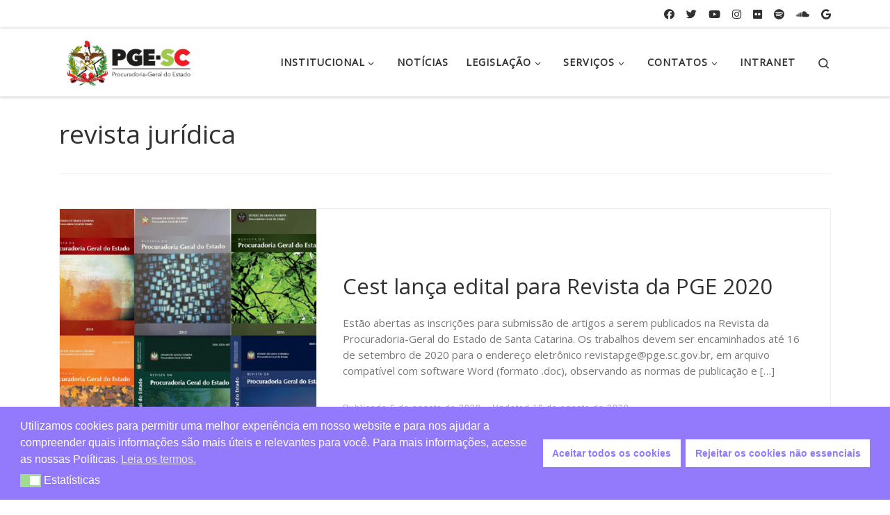

--- FILE ---
content_type: text/html; charset=utf-8
request_url: https://www.google.com/recaptcha/api2/anchor?ar=1&k=6Ldtlz8eAAAAAEkAcED8L0IiEwPacS--UDZW7Rkx&co=aHR0cHM6Ly93d3cucGdlLnNjLmdvdi5icjo0NDM.&hl=en&v=PoyoqOPhxBO7pBk68S4YbpHZ&size=invisible&anchor-ms=20000&execute-ms=30000&cb=l70y99aoj95f
body_size: 48887
content:
<!DOCTYPE HTML><html dir="ltr" lang="en"><head><meta http-equiv="Content-Type" content="text/html; charset=UTF-8">
<meta http-equiv="X-UA-Compatible" content="IE=edge">
<title>reCAPTCHA</title>
<style type="text/css">
/* cyrillic-ext */
@font-face {
  font-family: 'Roboto';
  font-style: normal;
  font-weight: 400;
  font-stretch: 100%;
  src: url(//fonts.gstatic.com/s/roboto/v48/KFO7CnqEu92Fr1ME7kSn66aGLdTylUAMa3GUBHMdazTgWw.woff2) format('woff2');
  unicode-range: U+0460-052F, U+1C80-1C8A, U+20B4, U+2DE0-2DFF, U+A640-A69F, U+FE2E-FE2F;
}
/* cyrillic */
@font-face {
  font-family: 'Roboto';
  font-style: normal;
  font-weight: 400;
  font-stretch: 100%;
  src: url(//fonts.gstatic.com/s/roboto/v48/KFO7CnqEu92Fr1ME7kSn66aGLdTylUAMa3iUBHMdazTgWw.woff2) format('woff2');
  unicode-range: U+0301, U+0400-045F, U+0490-0491, U+04B0-04B1, U+2116;
}
/* greek-ext */
@font-face {
  font-family: 'Roboto';
  font-style: normal;
  font-weight: 400;
  font-stretch: 100%;
  src: url(//fonts.gstatic.com/s/roboto/v48/KFO7CnqEu92Fr1ME7kSn66aGLdTylUAMa3CUBHMdazTgWw.woff2) format('woff2');
  unicode-range: U+1F00-1FFF;
}
/* greek */
@font-face {
  font-family: 'Roboto';
  font-style: normal;
  font-weight: 400;
  font-stretch: 100%;
  src: url(//fonts.gstatic.com/s/roboto/v48/KFO7CnqEu92Fr1ME7kSn66aGLdTylUAMa3-UBHMdazTgWw.woff2) format('woff2');
  unicode-range: U+0370-0377, U+037A-037F, U+0384-038A, U+038C, U+038E-03A1, U+03A3-03FF;
}
/* math */
@font-face {
  font-family: 'Roboto';
  font-style: normal;
  font-weight: 400;
  font-stretch: 100%;
  src: url(//fonts.gstatic.com/s/roboto/v48/KFO7CnqEu92Fr1ME7kSn66aGLdTylUAMawCUBHMdazTgWw.woff2) format('woff2');
  unicode-range: U+0302-0303, U+0305, U+0307-0308, U+0310, U+0312, U+0315, U+031A, U+0326-0327, U+032C, U+032F-0330, U+0332-0333, U+0338, U+033A, U+0346, U+034D, U+0391-03A1, U+03A3-03A9, U+03B1-03C9, U+03D1, U+03D5-03D6, U+03F0-03F1, U+03F4-03F5, U+2016-2017, U+2034-2038, U+203C, U+2040, U+2043, U+2047, U+2050, U+2057, U+205F, U+2070-2071, U+2074-208E, U+2090-209C, U+20D0-20DC, U+20E1, U+20E5-20EF, U+2100-2112, U+2114-2115, U+2117-2121, U+2123-214F, U+2190, U+2192, U+2194-21AE, U+21B0-21E5, U+21F1-21F2, U+21F4-2211, U+2213-2214, U+2216-22FF, U+2308-230B, U+2310, U+2319, U+231C-2321, U+2336-237A, U+237C, U+2395, U+239B-23B7, U+23D0, U+23DC-23E1, U+2474-2475, U+25AF, U+25B3, U+25B7, U+25BD, U+25C1, U+25CA, U+25CC, U+25FB, U+266D-266F, U+27C0-27FF, U+2900-2AFF, U+2B0E-2B11, U+2B30-2B4C, U+2BFE, U+3030, U+FF5B, U+FF5D, U+1D400-1D7FF, U+1EE00-1EEFF;
}
/* symbols */
@font-face {
  font-family: 'Roboto';
  font-style: normal;
  font-weight: 400;
  font-stretch: 100%;
  src: url(//fonts.gstatic.com/s/roboto/v48/KFO7CnqEu92Fr1ME7kSn66aGLdTylUAMaxKUBHMdazTgWw.woff2) format('woff2');
  unicode-range: U+0001-000C, U+000E-001F, U+007F-009F, U+20DD-20E0, U+20E2-20E4, U+2150-218F, U+2190, U+2192, U+2194-2199, U+21AF, U+21E6-21F0, U+21F3, U+2218-2219, U+2299, U+22C4-22C6, U+2300-243F, U+2440-244A, U+2460-24FF, U+25A0-27BF, U+2800-28FF, U+2921-2922, U+2981, U+29BF, U+29EB, U+2B00-2BFF, U+4DC0-4DFF, U+FFF9-FFFB, U+10140-1018E, U+10190-1019C, U+101A0, U+101D0-101FD, U+102E0-102FB, U+10E60-10E7E, U+1D2C0-1D2D3, U+1D2E0-1D37F, U+1F000-1F0FF, U+1F100-1F1AD, U+1F1E6-1F1FF, U+1F30D-1F30F, U+1F315, U+1F31C, U+1F31E, U+1F320-1F32C, U+1F336, U+1F378, U+1F37D, U+1F382, U+1F393-1F39F, U+1F3A7-1F3A8, U+1F3AC-1F3AF, U+1F3C2, U+1F3C4-1F3C6, U+1F3CA-1F3CE, U+1F3D4-1F3E0, U+1F3ED, U+1F3F1-1F3F3, U+1F3F5-1F3F7, U+1F408, U+1F415, U+1F41F, U+1F426, U+1F43F, U+1F441-1F442, U+1F444, U+1F446-1F449, U+1F44C-1F44E, U+1F453, U+1F46A, U+1F47D, U+1F4A3, U+1F4B0, U+1F4B3, U+1F4B9, U+1F4BB, U+1F4BF, U+1F4C8-1F4CB, U+1F4D6, U+1F4DA, U+1F4DF, U+1F4E3-1F4E6, U+1F4EA-1F4ED, U+1F4F7, U+1F4F9-1F4FB, U+1F4FD-1F4FE, U+1F503, U+1F507-1F50B, U+1F50D, U+1F512-1F513, U+1F53E-1F54A, U+1F54F-1F5FA, U+1F610, U+1F650-1F67F, U+1F687, U+1F68D, U+1F691, U+1F694, U+1F698, U+1F6AD, U+1F6B2, U+1F6B9-1F6BA, U+1F6BC, U+1F6C6-1F6CF, U+1F6D3-1F6D7, U+1F6E0-1F6EA, U+1F6F0-1F6F3, U+1F6F7-1F6FC, U+1F700-1F7FF, U+1F800-1F80B, U+1F810-1F847, U+1F850-1F859, U+1F860-1F887, U+1F890-1F8AD, U+1F8B0-1F8BB, U+1F8C0-1F8C1, U+1F900-1F90B, U+1F93B, U+1F946, U+1F984, U+1F996, U+1F9E9, U+1FA00-1FA6F, U+1FA70-1FA7C, U+1FA80-1FA89, U+1FA8F-1FAC6, U+1FACE-1FADC, U+1FADF-1FAE9, U+1FAF0-1FAF8, U+1FB00-1FBFF;
}
/* vietnamese */
@font-face {
  font-family: 'Roboto';
  font-style: normal;
  font-weight: 400;
  font-stretch: 100%;
  src: url(//fonts.gstatic.com/s/roboto/v48/KFO7CnqEu92Fr1ME7kSn66aGLdTylUAMa3OUBHMdazTgWw.woff2) format('woff2');
  unicode-range: U+0102-0103, U+0110-0111, U+0128-0129, U+0168-0169, U+01A0-01A1, U+01AF-01B0, U+0300-0301, U+0303-0304, U+0308-0309, U+0323, U+0329, U+1EA0-1EF9, U+20AB;
}
/* latin-ext */
@font-face {
  font-family: 'Roboto';
  font-style: normal;
  font-weight: 400;
  font-stretch: 100%;
  src: url(//fonts.gstatic.com/s/roboto/v48/KFO7CnqEu92Fr1ME7kSn66aGLdTylUAMa3KUBHMdazTgWw.woff2) format('woff2');
  unicode-range: U+0100-02BA, U+02BD-02C5, U+02C7-02CC, U+02CE-02D7, U+02DD-02FF, U+0304, U+0308, U+0329, U+1D00-1DBF, U+1E00-1E9F, U+1EF2-1EFF, U+2020, U+20A0-20AB, U+20AD-20C0, U+2113, U+2C60-2C7F, U+A720-A7FF;
}
/* latin */
@font-face {
  font-family: 'Roboto';
  font-style: normal;
  font-weight: 400;
  font-stretch: 100%;
  src: url(//fonts.gstatic.com/s/roboto/v48/KFO7CnqEu92Fr1ME7kSn66aGLdTylUAMa3yUBHMdazQ.woff2) format('woff2');
  unicode-range: U+0000-00FF, U+0131, U+0152-0153, U+02BB-02BC, U+02C6, U+02DA, U+02DC, U+0304, U+0308, U+0329, U+2000-206F, U+20AC, U+2122, U+2191, U+2193, U+2212, U+2215, U+FEFF, U+FFFD;
}
/* cyrillic-ext */
@font-face {
  font-family: 'Roboto';
  font-style: normal;
  font-weight: 500;
  font-stretch: 100%;
  src: url(//fonts.gstatic.com/s/roboto/v48/KFO7CnqEu92Fr1ME7kSn66aGLdTylUAMa3GUBHMdazTgWw.woff2) format('woff2');
  unicode-range: U+0460-052F, U+1C80-1C8A, U+20B4, U+2DE0-2DFF, U+A640-A69F, U+FE2E-FE2F;
}
/* cyrillic */
@font-face {
  font-family: 'Roboto';
  font-style: normal;
  font-weight: 500;
  font-stretch: 100%;
  src: url(//fonts.gstatic.com/s/roboto/v48/KFO7CnqEu92Fr1ME7kSn66aGLdTylUAMa3iUBHMdazTgWw.woff2) format('woff2');
  unicode-range: U+0301, U+0400-045F, U+0490-0491, U+04B0-04B1, U+2116;
}
/* greek-ext */
@font-face {
  font-family: 'Roboto';
  font-style: normal;
  font-weight: 500;
  font-stretch: 100%;
  src: url(//fonts.gstatic.com/s/roboto/v48/KFO7CnqEu92Fr1ME7kSn66aGLdTylUAMa3CUBHMdazTgWw.woff2) format('woff2');
  unicode-range: U+1F00-1FFF;
}
/* greek */
@font-face {
  font-family: 'Roboto';
  font-style: normal;
  font-weight: 500;
  font-stretch: 100%;
  src: url(//fonts.gstatic.com/s/roboto/v48/KFO7CnqEu92Fr1ME7kSn66aGLdTylUAMa3-UBHMdazTgWw.woff2) format('woff2');
  unicode-range: U+0370-0377, U+037A-037F, U+0384-038A, U+038C, U+038E-03A1, U+03A3-03FF;
}
/* math */
@font-face {
  font-family: 'Roboto';
  font-style: normal;
  font-weight: 500;
  font-stretch: 100%;
  src: url(//fonts.gstatic.com/s/roboto/v48/KFO7CnqEu92Fr1ME7kSn66aGLdTylUAMawCUBHMdazTgWw.woff2) format('woff2');
  unicode-range: U+0302-0303, U+0305, U+0307-0308, U+0310, U+0312, U+0315, U+031A, U+0326-0327, U+032C, U+032F-0330, U+0332-0333, U+0338, U+033A, U+0346, U+034D, U+0391-03A1, U+03A3-03A9, U+03B1-03C9, U+03D1, U+03D5-03D6, U+03F0-03F1, U+03F4-03F5, U+2016-2017, U+2034-2038, U+203C, U+2040, U+2043, U+2047, U+2050, U+2057, U+205F, U+2070-2071, U+2074-208E, U+2090-209C, U+20D0-20DC, U+20E1, U+20E5-20EF, U+2100-2112, U+2114-2115, U+2117-2121, U+2123-214F, U+2190, U+2192, U+2194-21AE, U+21B0-21E5, U+21F1-21F2, U+21F4-2211, U+2213-2214, U+2216-22FF, U+2308-230B, U+2310, U+2319, U+231C-2321, U+2336-237A, U+237C, U+2395, U+239B-23B7, U+23D0, U+23DC-23E1, U+2474-2475, U+25AF, U+25B3, U+25B7, U+25BD, U+25C1, U+25CA, U+25CC, U+25FB, U+266D-266F, U+27C0-27FF, U+2900-2AFF, U+2B0E-2B11, U+2B30-2B4C, U+2BFE, U+3030, U+FF5B, U+FF5D, U+1D400-1D7FF, U+1EE00-1EEFF;
}
/* symbols */
@font-face {
  font-family: 'Roboto';
  font-style: normal;
  font-weight: 500;
  font-stretch: 100%;
  src: url(//fonts.gstatic.com/s/roboto/v48/KFO7CnqEu92Fr1ME7kSn66aGLdTylUAMaxKUBHMdazTgWw.woff2) format('woff2');
  unicode-range: U+0001-000C, U+000E-001F, U+007F-009F, U+20DD-20E0, U+20E2-20E4, U+2150-218F, U+2190, U+2192, U+2194-2199, U+21AF, U+21E6-21F0, U+21F3, U+2218-2219, U+2299, U+22C4-22C6, U+2300-243F, U+2440-244A, U+2460-24FF, U+25A0-27BF, U+2800-28FF, U+2921-2922, U+2981, U+29BF, U+29EB, U+2B00-2BFF, U+4DC0-4DFF, U+FFF9-FFFB, U+10140-1018E, U+10190-1019C, U+101A0, U+101D0-101FD, U+102E0-102FB, U+10E60-10E7E, U+1D2C0-1D2D3, U+1D2E0-1D37F, U+1F000-1F0FF, U+1F100-1F1AD, U+1F1E6-1F1FF, U+1F30D-1F30F, U+1F315, U+1F31C, U+1F31E, U+1F320-1F32C, U+1F336, U+1F378, U+1F37D, U+1F382, U+1F393-1F39F, U+1F3A7-1F3A8, U+1F3AC-1F3AF, U+1F3C2, U+1F3C4-1F3C6, U+1F3CA-1F3CE, U+1F3D4-1F3E0, U+1F3ED, U+1F3F1-1F3F3, U+1F3F5-1F3F7, U+1F408, U+1F415, U+1F41F, U+1F426, U+1F43F, U+1F441-1F442, U+1F444, U+1F446-1F449, U+1F44C-1F44E, U+1F453, U+1F46A, U+1F47D, U+1F4A3, U+1F4B0, U+1F4B3, U+1F4B9, U+1F4BB, U+1F4BF, U+1F4C8-1F4CB, U+1F4D6, U+1F4DA, U+1F4DF, U+1F4E3-1F4E6, U+1F4EA-1F4ED, U+1F4F7, U+1F4F9-1F4FB, U+1F4FD-1F4FE, U+1F503, U+1F507-1F50B, U+1F50D, U+1F512-1F513, U+1F53E-1F54A, U+1F54F-1F5FA, U+1F610, U+1F650-1F67F, U+1F687, U+1F68D, U+1F691, U+1F694, U+1F698, U+1F6AD, U+1F6B2, U+1F6B9-1F6BA, U+1F6BC, U+1F6C6-1F6CF, U+1F6D3-1F6D7, U+1F6E0-1F6EA, U+1F6F0-1F6F3, U+1F6F7-1F6FC, U+1F700-1F7FF, U+1F800-1F80B, U+1F810-1F847, U+1F850-1F859, U+1F860-1F887, U+1F890-1F8AD, U+1F8B0-1F8BB, U+1F8C0-1F8C1, U+1F900-1F90B, U+1F93B, U+1F946, U+1F984, U+1F996, U+1F9E9, U+1FA00-1FA6F, U+1FA70-1FA7C, U+1FA80-1FA89, U+1FA8F-1FAC6, U+1FACE-1FADC, U+1FADF-1FAE9, U+1FAF0-1FAF8, U+1FB00-1FBFF;
}
/* vietnamese */
@font-face {
  font-family: 'Roboto';
  font-style: normal;
  font-weight: 500;
  font-stretch: 100%;
  src: url(//fonts.gstatic.com/s/roboto/v48/KFO7CnqEu92Fr1ME7kSn66aGLdTylUAMa3OUBHMdazTgWw.woff2) format('woff2');
  unicode-range: U+0102-0103, U+0110-0111, U+0128-0129, U+0168-0169, U+01A0-01A1, U+01AF-01B0, U+0300-0301, U+0303-0304, U+0308-0309, U+0323, U+0329, U+1EA0-1EF9, U+20AB;
}
/* latin-ext */
@font-face {
  font-family: 'Roboto';
  font-style: normal;
  font-weight: 500;
  font-stretch: 100%;
  src: url(//fonts.gstatic.com/s/roboto/v48/KFO7CnqEu92Fr1ME7kSn66aGLdTylUAMa3KUBHMdazTgWw.woff2) format('woff2');
  unicode-range: U+0100-02BA, U+02BD-02C5, U+02C7-02CC, U+02CE-02D7, U+02DD-02FF, U+0304, U+0308, U+0329, U+1D00-1DBF, U+1E00-1E9F, U+1EF2-1EFF, U+2020, U+20A0-20AB, U+20AD-20C0, U+2113, U+2C60-2C7F, U+A720-A7FF;
}
/* latin */
@font-face {
  font-family: 'Roboto';
  font-style: normal;
  font-weight: 500;
  font-stretch: 100%;
  src: url(//fonts.gstatic.com/s/roboto/v48/KFO7CnqEu92Fr1ME7kSn66aGLdTylUAMa3yUBHMdazQ.woff2) format('woff2');
  unicode-range: U+0000-00FF, U+0131, U+0152-0153, U+02BB-02BC, U+02C6, U+02DA, U+02DC, U+0304, U+0308, U+0329, U+2000-206F, U+20AC, U+2122, U+2191, U+2193, U+2212, U+2215, U+FEFF, U+FFFD;
}
/* cyrillic-ext */
@font-face {
  font-family: 'Roboto';
  font-style: normal;
  font-weight: 900;
  font-stretch: 100%;
  src: url(//fonts.gstatic.com/s/roboto/v48/KFO7CnqEu92Fr1ME7kSn66aGLdTylUAMa3GUBHMdazTgWw.woff2) format('woff2');
  unicode-range: U+0460-052F, U+1C80-1C8A, U+20B4, U+2DE0-2DFF, U+A640-A69F, U+FE2E-FE2F;
}
/* cyrillic */
@font-face {
  font-family: 'Roboto';
  font-style: normal;
  font-weight: 900;
  font-stretch: 100%;
  src: url(//fonts.gstatic.com/s/roboto/v48/KFO7CnqEu92Fr1ME7kSn66aGLdTylUAMa3iUBHMdazTgWw.woff2) format('woff2');
  unicode-range: U+0301, U+0400-045F, U+0490-0491, U+04B0-04B1, U+2116;
}
/* greek-ext */
@font-face {
  font-family: 'Roboto';
  font-style: normal;
  font-weight: 900;
  font-stretch: 100%;
  src: url(//fonts.gstatic.com/s/roboto/v48/KFO7CnqEu92Fr1ME7kSn66aGLdTylUAMa3CUBHMdazTgWw.woff2) format('woff2');
  unicode-range: U+1F00-1FFF;
}
/* greek */
@font-face {
  font-family: 'Roboto';
  font-style: normal;
  font-weight: 900;
  font-stretch: 100%;
  src: url(//fonts.gstatic.com/s/roboto/v48/KFO7CnqEu92Fr1ME7kSn66aGLdTylUAMa3-UBHMdazTgWw.woff2) format('woff2');
  unicode-range: U+0370-0377, U+037A-037F, U+0384-038A, U+038C, U+038E-03A1, U+03A3-03FF;
}
/* math */
@font-face {
  font-family: 'Roboto';
  font-style: normal;
  font-weight: 900;
  font-stretch: 100%;
  src: url(//fonts.gstatic.com/s/roboto/v48/KFO7CnqEu92Fr1ME7kSn66aGLdTylUAMawCUBHMdazTgWw.woff2) format('woff2');
  unicode-range: U+0302-0303, U+0305, U+0307-0308, U+0310, U+0312, U+0315, U+031A, U+0326-0327, U+032C, U+032F-0330, U+0332-0333, U+0338, U+033A, U+0346, U+034D, U+0391-03A1, U+03A3-03A9, U+03B1-03C9, U+03D1, U+03D5-03D6, U+03F0-03F1, U+03F4-03F5, U+2016-2017, U+2034-2038, U+203C, U+2040, U+2043, U+2047, U+2050, U+2057, U+205F, U+2070-2071, U+2074-208E, U+2090-209C, U+20D0-20DC, U+20E1, U+20E5-20EF, U+2100-2112, U+2114-2115, U+2117-2121, U+2123-214F, U+2190, U+2192, U+2194-21AE, U+21B0-21E5, U+21F1-21F2, U+21F4-2211, U+2213-2214, U+2216-22FF, U+2308-230B, U+2310, U+2319, U+231C-2321, U+2336-237A, U+237C, U+2395, U+239B-23B7, U+23D0, U+23DC-23E1, U+2474-2475, U+25AF, U+25B3, U+25B7, U+25BD, U+25C1, U+25CA, U+25CC, U+25FB, U+266D-266F, U+27C0-27FF, U+2900-2AFF, U+2B0E-2B11, U+2B30-2B4C, U+2BFE, U+3030, U+FF5B, U+FF5D, U+1D400-1D7FF, U+1EE00-1EEFF;
}
/* symbols */
@font-face {
  font-family: 'Roboto';
  font-style: normal;
  font-weight: 900;
  font-stretch: 100%;
  src: url(//fonts.gstatic.com/s/roboto/v48/KFO7CnqEu92Fr1ME7kSn66aGLdTylUAMaxKUBHMdazTgWw.woff2) format('woff2');
  unicode-range: U+0001-000C, U+000E-001F, U+007F-009F, U+20DD-20E0, U+20E2-20E4, U+2150-218F, U+2190, U+2192, U+2194-2199, U+21AF, U+21E6-21F0, U+21F3, U+2218-2219, U+2299, U+22C4-22C6, U+2300-243F, U+2440-244A, U+2460-24FF, U+25A0-27BF, U+2800-28FF, U+2921-2922, U+2981, U+29BF, U+29EB, U+2B00-2BFF, U+4DC0-4DFF, U+FFF9-FFFB, U+10140-1018E, U+10190-1019C, U+101A0, U+101D0-101FD, U+102E0-102FB, U+10E60-10E7E, U+1D2C0-1D2D3, U+1D2E0-1D37F, U+1F000-1F0FF, U+1F100-1F1AD, U+1F1E6-1F1FF, U+1F30D-1F30F, U+1F315, U+1F31C, U+1F31E, U+1F320-1F32C, U+1F336, U+1F378, U+1F37D, U+1F382, U+1F393-1F39F, U+1F3A7-1F3A8, U+1F3AC-1F3AF, U+1F3C2, U+1F3C4-1F3C6, U+1F3CA-1F3CE, U+1F3D4-1F3E0, U+1F3ED, U+1F3F1-1F3F3, U+1F3F5-1F3F7, U+1F408, U+1F415, U+1F41F, U+1F426, U+1F43F, U+1F441-1F442, U+1F444, U+1F446-1F449, U+1F44C-1F44E, U+1F453, U+1F46A, U+1F47D, U+1F4A3, U+1F4B0, U+1F4B3, U+1F4B9, U+1F4BB, U+1F4BF, U+1F4C8-1F4CB, U+1F4D6, U+1F4DA, U+1F4DF, U+1F4E3-1F4E6, U+1F4EA-1F4ED, U+1F4F7, U+1F4F9-1F4FB, U+1F4FD-1F4FE, U+1F503, U+1F507-1F50B, U+1F50D, U+1F512-1F513, U+1F53E-1F54A, U+1F54F-1F5FA, U+1F610, U+1F650-1F67F, U+1F687, U+1F68D, U+1F691, U+1F694, U+1F698, U+1F6AD, U+1F6B2, U+1F6B9-1F6BA, U+1F6BC, U+1F6C6-1F6CF, U+1F6D3-1F6D7, U+1F6E0-1F6EA, U+1F6F0-1F6F3, U+1F6F7-1F6FC, U+1F700-1F7FF, U+1F800-1F80B, U+1F810-1F847, U+1F850-1F859, U+1F860-1F887, U+1F890-1F8AD, U+1F8B0-1F8BB, U+1F8C0-1F8C1, U+1F900-1F90B, U+1F93B, U+1F946, U+1F984, U+1F996, U+1F9E9, U+1FA00-1FA6F, U+1FA70-1FA7C, U+1FA80-1FA89, U+1FA8F-1FAC6, U+1FACE-1FADC, U+1FADF-1FAE9, U+1FAF0-1FAF8, U+1FB00-1FBFF;
}
/* vietnamese */
@font-face {
  font-family: 'Roboto';
  font-style: normal;
  font-weight: 900;
  font-stretch: 100%;
  src: url(//fonts.gstatic.com/s/roboto/v48/KFO7CnqEu92Fr1ME7kSn66aGLdTylUAMa3OUBHMdazTgWw.woff2) format('woff2');
  unicode-range: U+0102-0103, U+0110-0111, U+0128-0129, U+0168-0169, U+01A0-01A1, U+01AF-01B0, U+0300-0301, U+0303-0304, U+0308-0309, U+0323, U+0329, U+1EA0-1EF9, U+20AB;
}
/* latin-ext */
@font-face {
  font-family: 'Roboto';
  font-style: normal;
  font-weight: 900;
  font-stretch: 100%;
  src: url(//fonts.gstatic.com/s/roboto/v48/KFO7CnqEu92Fr1ME7kSn66aGLdTylUAMa3KUBHMdazTgWw.woff2) format('woff2');
  unicode-range: U+0100-02BA, U+02BD-02C5, U+02C7-02CC, U+02CE-02D7, U+02DD-02FF, U+0304, U+0308, U+0329, U+1D00-1DBF, U+1E00-1E9F, U+1EF2-1EFF, U+2020, U+20A0-20AB, U+20AD-20C0, U+2113, U+2C60-2C7F, U+A720-A7FF;
}
/* latin */
@font-face {
  font-family: 'Roboto';
  font-style: normal;
  font-weight: 900;
  font-stretch: 100%;
  src: url(//fonts.gstatic.com/s/roboto/v48/KFO7CnqEu92Fr1ME7kSn66aGLdTylUAMa3yUBHMdazQ.woff2) format('woff2');
  unicode-range: U+0000-00FF, U+0131, U+0152-0153, U+02BB-02BC, U+02C6, U+02DA, U+02DC, U+0304, U+0308, U+0329, U+2000-206F, U+20AC, U+2122, U+2191, U+2193, U+2212, U+2215, U+FEFF, U+FFFD;
}

</style>
<link rel="stylesheet" type="text/css" href="https://www.gstatic.com/recaptcha/releases/PoyoqOPhxBO7pBk68S4YbpHZ/styles__ltr.css">
<script nonce="eOrWU0Y89dQQqQEGCDYx9w" type="text/javascript">window['__recaptcha_api'] = 'https://www.google.com/recaptcha/api2/';</script>
<script type="text/javascript" src="https://www.gstatic.com/recaptcha/releases/PoyoqOPhxBO7pBk68S4YbpHZ/recaptcha__en.js" nonce="eOrWU0Y89dQQqQEGCDYx9w">
      
    </script></head>
<body><div id="rc-anchor-alert" class="rc-anchor-alert"></div>
<input type="hidden" id="recaptcha-token" value="[base64]">
<script type="text/javascript" nonce="eOrWU0Y89dQQqQEGCDYx9w">
      recaptcha.anchor.Main.init("[\x22ainput\x22,[\x22bgdata\x22,\x22\x22,\[base64]/[base64]/[base64]/bmV3IHJbeF0oY1swXSk6RT09Mj9uZXcgclt4XShjWzBdLGNbMV0pOkU9PTM/bmV3IHJbeF0oY1swXSxjWzFdLGNbMl0pOkU9PTQ/[base64]/[base64]/[base64]/[base64]/[base64]/[base64]/[base64]/[base64]\x22,\[base64]\\u003d\\u003d\x22,\x22S8Odwo4cK8Oow45VwoHDucO8c2soSsKrw6pjQMKtUWLDucOzwo15fcOXw6PCkgDCpiMswqUkwphpa8KIUsKaJQXDq058ecKawq3Dj8KRw6XDvsKaw5fDixHCsmjCs8K4wqvCkcK6w7HCgSbDk8KxC8KPWXrDicO6wqbDmMOZw7/CosOIwq0HSMKCwql3QCI2wqQnwqIdBcKuwovDqU/DtsK7w5bCn8O3F0FGwoANwqHCvMKcwpktGcKcJ0DDocOJwqzCtMOPwrfCsz3DkzvCgMOAw4LDmcOPwpsKwo9AIMOfwqYlwpJcZ8OJwqAeUcKuw5tJUMKewrVuw5lqw5HCnAjDjgrCs07Ct8O/OcKkw7FIwrzDl8OQF8OMIRQXBcKEdQ55TMO0JsKea8OyLcOSwqPDk3HDlsK2w7DCmCLDnjVCejHCojUaw5VQw7Y3wqbCnxzDpTfDhMKJH8OgwqpQwq7DgcK7w4PDr1xucMK/[base64]/BsO8IMOuSm3Ch8KMScODYkjCvxXCk8KcE8OMwrTDlRMURhQxwoLDn8Kew5jDtsOGw6fCpcKmby50w7rDqlvDt8OxwroRYWLCrcOBXj1rwrnDlsKnw4gEw5XCsD0Tw5MSwqdMaUPDhCU4w6zDlMO6M8K6w4BOKhNgARvDr8KTKm3CssO/FlZDwrTCp25Ww4XDucOYScObw5DCgcOqXGgCNsOnwoAfQcOFUEk5N8Ogw7jCk8OPw4nCh8K4PcKswqA2EcKFwqvCihrDmMOofmfDtQABwqtPwofCrMOuwp5oXWvDjsOZFhxPBmJtwr/DvlNjw6DCl8KZWsOKP2x5w4QiB8Kxw4nClMO2wr/CmMOnW1RGLDJNHXkGwrbDjHNccMOpwo4dwolaKsKTHsKcEMKXw7DDk8KkN8O7wrvCvcKww641w7Mjw6QTX8K3bgNXwqbDgMOswobCgcOIwqPDhW3CrX3DnsOVwrFgwpTCj8KTRcKkwph3YsO3w6TCsiwCHsKswpsWw6sPwpHDh8K/wq9RFcK/XsKfwrvDiSvCnnnDi3RzRTssOUjChMKcPsOkG2poJFDDhB5/[base64]/DtGBiw7zDrMO8JGzDv1/[base64]/Dn09qw6EDw77Cu8Kyw6o7YcOtw4vClDDClGDDuMKYw7RhZsKQwqAFw5TCncKFwrfCggDDoSUfHcKDwqp3VcObH8KVbmhqRmMgw6vDjcKcEkIuT8OwwoNRw5okw5YrNisXGjwWS8KgccOLwrjDuMKbwpfDpFvDsMKEAMK/OsOiGcOpw5XCmsKJw4bCiW3CpCAEYnNfV1/DucOqQcO/[base64]/[base64]/CnsKew4fDhsO0IG3DhMK0LMOkwoAER8K1McOGEsKNGmsLwrc1ZMOxEjLDkmnDmF/CkcODTCjCqGLChsOvwovCmGXCgMOowrYVMVUowrJ7w6dIwpLCvcK9acKkDsKxHwjCkcKCFsODCT0TwovDmMKbwo3DosK/w7fDmsKow4tAwpzCrcOtcMOpLcO8w7hqwrArwqQ4EnfDlsO2a8OIw7o2w6Nwwr05LA1gw5Vdw6FcJ8OVQHVnwrDDjcOdw5nDk8KQXQrDgRHDiirCgFbCscKSYsOFIA7DksO3PMKCw7J6PyDDmlrDmxnCrixDwq/CtzwuwrvCs8Kzwop5wqduKl7DhsKswrcaPVkESsKGwrvDpMKDJMOrRsKywoNiF8OQw5TCq8O2DRsrw4vCrSETUzhWw57CtcOGOcOGcUvCqlZpwoJCMEbCpcO4w4pSejtYCcOrwpZPY8KFNMKOwpBkw4V8WxnDnV9Iwr/[base64]/[base64]/CpVJhw67Cv8O+w4gQX8K+w73DgsK4HcO7wp3Dl8ObwrDDnRHCq1gOZRfCscKaUm1KwpLDm8KOwpl/w67DtMOOworChxVIeDRNw7g+w4jDnkAEwphjw5AMw5HCksOtesKML8OswrzCmcOFw5zChXQ/w67CoMOxBDJZD8OceiHDuDLDlCDCrcKka8KZw5zDrcO/e1XCgcK6w4ksfMKmw6vDjAfClsKEHmfDk3rCkw/DvErDkMOcwqkKw6jCphTCtFgHwpcSw5ZMGMKieMOaw7tTwqdowqrCqFLDtkojw6bDugfCk1zDj2gNwp7DtsOkw7dYTwvDsTvCisO7w7Y7w7vDvsK7wo7CtFrCh8Ogwr/CqMOBw5ASBDzCoW3Dui4CEV/[base64]/Dv8OwIjB4w5trw5VnwrDDi1rDtcOTGnvDncK3w6NcwowHwpEVw73CjiZEPsK7ScK9wrhGw7szAMOLaiswfnXCvwbDkcO8wqTDjlZdw7fClnPDgsKbFXjCksO2M8Ofw7FABUnChSUVTmXDmcKhQMO/wqQJwp8PLQRcw7/CgsKcCMKtwrdbwq3CgMOrScO8eCMuwqIORcKlwoPCoxjCj8OIT8OIDHzDuSMtIcOOwrJdw43DkcKYdkwZKyVgwpBywp4wP8KKw4c7wqHCklpFwqXCklBowq3CqBZ8Z8K9w6PDmcKPwrDDpy5/[base64]/[base64]/ChTVTZSvDumLCq8Kew6jDhkEtw69Uw7MMwoITY8KHY8KPGi/DpsK1w6kkKwNAXMOvAxINHMKYwqprScOWesOoLMKpal7DuWFuN8KWw6hEwqHDpcK6wq3Du8KXZAkRwoVhFMOEwqDDtcK5FcKhD8Kgw7BDw61Iwp/DlHbCosKqPXkfMlPCuGDCn0A4NCN9aWjCkRfDh1DCl8O5QwZBXsOZwqjDg3fDvRHDvsK+wqDCv8OJwqxvwoxwL3zDqn3Crj3DvVfDigbCncO6FcK8UMOLw5fDpH1pEn/CvsO3woNww78HcDjCvwVhAAlFw45vBBUfw6sgw67DpMOLwooYQMKNwqRlL25RZHLDnsKacsOtW8OlUA9wwrVCC8KJHVRLwptLw5Nbw5bCvMOqwoF1MwnDhsKKwpfDpFxeSmNtYcKSHmDDv8KBwppsfMKNYGAyFcO3eMKdwpsjKDw5cMO4Zm/DvibDncKfw4/CtcODY8OvwrZKw6TDpsK7JDjCvcKKc8OpenwNCsOPV0XDsChaw4rCvjXDkHfDqzvDpCnCrU5LwrnCvyfDiMOZZiYVNsOIwr1ZwqZ+wpzDgj5mw65PCcO8fnLDq8ONLcOzaz7CmTnDr1YaRmdQXsOkFcKZwoo8w7EAAsODwqjClnQ/OwvDtcKywqAGO8OqL27CqcOmwrTCm8KQwp9LwophZ3NDTH/CswbCsVrClWbCjsK8YsOlCcO6I1vDusOmaQjDhGhtcEHDkcK2MsKywrk8NnUHbsOLYcKVwqAzcsK9w5vDg24PMATCrjFZwrA0wo3DnFHDtAtuw6pjwqbDjFrCr8KPSsKCwqzCqjRJwq3DnlF4c8KNUkAAw599w7Yvw65/wp9nccOvDMOdesONfsOKFsOjw6vDkGPCp1TClsKrwqzDi8Kte0TDpBEywpfCrcOywp3CkcKYHxlqw50FwqTCuGkBWsOPwpvCjhkyw49Jw483FsOMw77Dh04uYnN/MsKdeMOOwpAdD8OSVFjDkMKXfMO/[base64]/DiMODw5NIw4nCnhxawoDDkcOkw6vCh8OeXAdkFMO0dz7Cn8KWUMO6PjTCuxcww6PDo8Ohw4HDicKNwowIf8ObAzHDucOAw5Arw6zCqSrDt8ODWMOcIcOcAcOWXlwNwoxqHMKXA1bCicOiYh3DrXnDjRFsdsO8w5VVw4FqwoFUw7dUwoppwoAELkoEwqFUw6tqc0/Dq8KhEsKJcMOaMMKKTsKCVWbDuRkdw5NRTz/[base64]/[base64]/[base64]/[base64]/D2TDnsOYwpDDqlAJwpTDqsOuw68Uw6nDiMOdNcKMDyJswonCuiDDnH1qwq/CiglUwpzDpMKGXQUFEMOEDRZXW13DiMKAecKMwpLDusObfw42wqtyXcKGVsOvVcOWH8O9SsOBwqbDuMKDF2XCv0gCwp3CqsO9ZsK9w5Evw5rDqsOVeTZ0S8Olw6PCmcOlfRQIWMOGwrVawrXCrlHChMO7w7Btf8KZPcOlP8Kvw6/CtMOrXDQNw4JswrNdwrnCoAnCrMOaSMK+w4fDuwRYwrZnwoYwwqBYwrzCuW/[base64]/RXQPCifDo33CiQfCuQPCp8KVH8OJC8KXDMK5G8OcVWQ0HR5lZMKSEHgAw5jCtMO3fsKnwqF0wrEXw4XDhcO1wq4dwr7DgD/[base64]/CuMKiGsO2wr7DpcOgL8Ofw6x3TsKPwozCucKyYsODCsOwDRzDp2dMwop+w7TDtsKFGMKXw4nDlldewqPCjcK5wpQQVzTCncO0LcK+wrTCgXvCvUQawps1w78bw41deCvCkn9XwoPCjcKIM8KUGEDDgMKewo8swq/DuAh5w6x+LArDpHXCtGk/[base64]/CtsOUwqvDhcOrM2cMLj4uw5tXwrBHwpEUw4xdVVzCkmnDkz7Ch2QtVcO1Mg0VwrQBwpDDuwnCr8OWwo5oR8K4QSTDsBfCgcKAfXnCq1rCnxoafMOUUF8nRVLDjsOdwp8UwrcCasO1w4TCk2DDhMOfw6YKwqfCqFvCphclZxnCiEsfCMKtKcKIK8OjWsOREcOYZ1/DvMKbH8O3w77DtsK4d8K1w4AxHn/CsVHDkwTCr8ODw5N9c07CuhXCjlZIwr5ww5t/w6d4QHFOwp0TL8OXw70AwqxQL0/CicONw7DDgsOlwqE/[base64]/DvDDDssKSOnXChn7CjsOFwpJADj5Kw7x4woNJwojDpsKKwp3CocKLIMOTSWFHw4EKwqUIw4M5w4nCnMOCTTHDq8KFaEnDki3DoQPCgsOvw6PCj8KcSMK8ZMKFw543P8KXBMKOw549ZibDrH/[base64]/w4fDgcKyw4BmElDCicO5w4p8d8ODcyjCrcO5FR/[base64]/CmcOeSFnCkggELh0Mw7x/[base64]/CvzUUCMKHYMKBw6DDiFACfFTDjSdRSMKNPcKVwrp0Cx/Dk8OgOGdBBANrbABLVsOJL2HDuR/DtE0zwrrDuG94w4UEw7rCjFTDkSsgAGrDu8OWYEvDkl8vw6jDtxnDlsO2fsKzagRTwrTDumvCoB8awqjDvMKId8O+V8OowpjDmMObQGN7KGrCq8OhNx/DlcKhSsKcCsKuEAbDvQUmwrzDpBvCjnnDoxsSwqvDo8KRwpPDimJ6R8O6w5AcKiotwq57w4YOKsOGw7wJwo0kCFNuwopLSsKOw5bDu8O/w4xxCsOqw6vCkcOYwpYwSyDCs8KOY8KgQRLDqRoAwo3DlTHCpjtaw5bCpcK5CcKSW3LDmsKlw5RBBMOzw4PDsz46woUSBsOzb8OGwqPDgMO+KMOZwrUFLsKYI8KYV3wswpvDrRPDjDXDsDTCp1jCtjpQR1obUXdRw7/DqsOpwrB9C8KIYcKMw6DDnHHCscK6wowqA8KcbVB4wpgsw4gcLMOEJS4nw6ItCMOsE8O4SA/CgV9hEsONMX3CshVlPMO6QMKxwolANsO6VcOUQsOsw68XDyU+awPCqmbCkhvCjnphSVvDt8OzworDvMODJRbCtCHDj8OBw4HDrSbDt8KRw4hHVyrCtHM7FXLCqcKEdEduw5rCjMK8dGlPQcKzbDfDm8KuYE7DsMKrw5gnL3t/IcORMcKxSxFlG17DmTrCtiQVw5/DqMKiw7BeTRDDmE4DC8OKw7TCtWzCiUDCqMK/[base64]/DuxzCi8O6woF3w5DCkVcgw5rDvQgxXsK4fH7CqWnDkDjDpx3ClcKjw68rQsKyQsOHE8K0GMOOwoXCiMOJwohFw4ljw7ZmST/[base64]/w7rCg3NGWEMjAMKXwpjDvl5mw401fsO3AsOlwo7Dn2HCpC3CvMOPaMOpaT/Cs8OpwpHCvERRwod5w7pCLsKOwpctCxTCt1cpXxhUUsKrwp/CsipuUQcZw7XCscKkT8O6wpnDoWHDu23ChsOsw50raTsEw60LMsKOYMOfw4zDil82csKQwrJZMsOtwqPDpQ/[base64]/CosKbcypuw6HCoMKYwrQyFHnDhsOrwoHDhhs2w6PCksKoFTdHQ8OJLsOZw7/CiTvDs8OCwrzChsKHPcKoS8KhPcOvw4fCsWnDhWxdwqbCr0VTAR58wr8qS0siwqbCpn7DssKuJ8OVe8OOUcOCwq7Cj8KCRMO/wrrCgsO9Y8Ozw57DuMKAZxjDtCnDr1vDhRY8WA8bwpTDjy/CpsKNw4LCh8O0wohDGcKMwrlILDdDwpkrw51MwpTDm0Adw5fCl0oHQMOTwrjClMK1V2TChMOAJsOqEsKDBUo9TmfDscOrV8Knw5lFw4/[base64]/[base64]/DvhbDrMOKb8O7woNqwqjDoMO0wp7Dt8O9EjlMfHTDr3onwpLDgwkeIcOTN8KEw4fDucO9wpfDt8Kfwp03W8OjwpbCvcKJQMKZw64DUMKbw5/[base64]/wpzDiAjCs3kuw4/DiwNfw7xLYjfCrMKjwprDumXCpEfCv8KawqVvw7gkw4U6wr4kwrDChCsOM8KWd8Ozw63DoXlXw7Vhw44iH8Omwq7CgBDDhMKWGsO3IMKXwrHDvArDpRQbw4/CqcOAwokSwoJVw7bCqsOYQw7DhG5+HlbChD7Cgw7ClmlGPT/Ci8KdKE97worCmB/CvsOwHMKtMFFwccOjScKLw5nCkF/Cl8KSOMOxw7jCgcKtw7FZAnrCtsK2w6V3w7/CmsKEHcKvLsKkwr3DuMKvwosQasKzesK5VcKZwrkiw4EhdxlDBg/CicKiVErCu8OQwo8+wrTDvsKvQibDgQp1wp/[base64]/w7FfYS/DucOvw6MRwo5+aMOswrBONcKmwp7Cmz3DrW/CpcOjwoxvJCoAw7shAcOkWmcfwrk0CcOpwqLCp2Q1K8OdGMK/J8KAScKpDg3CjWnClMKVJ8KoEFw1w7x1Cn7Du8KAwr5tScKIFsO8w7fDmALDuAjDliIfEMK4CsOTwoXDlkDDhCxBaX7CkA81w74Rw6hvw7DCjWnDm8OaJ2PDlsKMwqlgJcOowrHDqjTDvcKJwqsxwpdtQcKiesOUEcOlOMK/BsO/LXvCvFjDnsOLwr7DlnvDtBw/w4Q5GGTDr8Orw5rCpcOhU0TDgAXDmcKew4zDjW1LWcK0w4NLw6HCggDDhsKtw7pIwp86KFTDjUl/YRvClMKiFMOAJsORwrjDoC11W8Oow4J0w77DpnBkXsKkw69hwr3CgsKHwqhFw5hcZgpqw4UvOT3CgMKmwpE9w63DowIIw6kdUQtqWhLCjh9+w77DlcKzbcKWB8OmVB/ClcK7w6fDjMKZw7Rfw5hCPizCoTHDjQ50wpTDr2QrNVTDoANVURspw4vDksK1wrFWw7fCl8OyJsO1NMKdIsKmFU9cwoTDsDfCuEjDvxjChFnCusKbDsOXQDUfElRqGMOLw49nw6Y+RsKBwoPDqHYbKxAkw57Ciz8hdGjCvQR/[base64]/CsRrCl8KjBMOqwq89VhRAw4smHhbCkWVXYj0oDERzCS8RwqRFw6Jvw44jA8KgV8KzX0PCgjZ4CzPCicOWwoPDscOrwpN9K8O/JU3DrCTDqHYJwqZnUcOpWy5fw7ZCwrvDksO4wop+Jk8gw7MLR1jDucKzQSshX0k/RUthQjd3wrhywofCgg5jw5ZRw6kiwoE4w6A5w6MywoAkw73Do1fCnTdMwqnDpmF1UAdeYidgwp8zIWw8VGrCmcOcw6/Dln/DlWLDkW7ClngvLHx/Z8ORw4jDhRZ5TsOKw5VawqbDmsO9w7dtwrZMBsOeacOpPjHCgcOFw6l6GcOXw5UgwrvDnSPDssOpCS7Cm2wzSwzCqMOEYsKVw4kAw4DDtsOdw5fCksKhHcOFwphZw4rCvGfCicOlw5DDpcKkw7QwwrlZXy5/wrdydcONCsOFw7gRw5TCtcOEw7o0ACzCh8Okw6DCgjvDk8K5M8OUw7PDtcOQw4TChMKDw6rDjBYIIwMSBsOycwrDkjHCtnUvXnYTecOww77DsMKTU8K+wq8xJ8OfNsKHwr4Jw4w5P8K/w6Ezw53CkXwJd0U2wofCqWzDmcKiFHbChMKSw6ISwpfCpVzDsw46wpECGMKIw6cDwrkhdWTCvcKuw6ghwoXDsSXCpC1ZMGTDgsK/AwUqw5kEwqxzbyXDoADDp8KVw4IPw7nDmlsQw6swwrEdGmDDhcKiwrYawps0wqdUwpVtw6liwrkwNBonwq/[base64]/wqlew7vCmsK9wpHDhcKvf0jDnkfDt17DtVrDsMOxP13CjygnUcKHw4JMKMOvfMORw60Cw6TDu1XDuBgZw5LDnMORw61TBcKtExBDPsOARE/DoT/DvsOcdAsZY8KrahIswodtSEHDl0sQGnzClcKRwrQIYX3Cp3LCrRbDpjYVw4J5w73DvsKswqnCtMKlw73DnEXCr8KfBgrChcKhPsKlwqc2FcKsSsOTw5cxwrcIcjvDoAnClw0rScOQHUTCp0/[base64]/CkA97fDB5wqzDjsORKMO3w5HCnAtgEMKLREnDnnvCuk43w64qCcOWYcO2w6HCjiLDiEs/MMO/wrZBTMO/w6LDnMKwwrtnN00rwovCsMOkSyJSeBnCoRVQbcOnfcKgD0J1w4rDtR7Do8K2c8K2QsOiFsKMQsKrIcO1wpoTw5Y4OzDDpFg8Jm3CkSPCvwFSwr8KNQZVdwMVKw/[base64]/CqsOSUS3CpcKqIz7CvcKlwqrCtijDtRjCrMKUw5lEw6PCm8OVKWLCjDfCsGDDosOBwqPDlkrDr2wRw6hkIsO9R8Odw6jDoh7Dmx7DuiHDixF/W0QDwqgowprCmgJvQcOYcsKEw5dAIAUUwqFGVF7Dq3LDo8Ofw67CksKIwqZWw5Jvw5RLLcOiwrhww7PDgsKpw4dYw6zCo8KZBcOgU8OFXcOyNDYNwoo1w4NpI8O/[base64]/d8KsRCVxGXAxw7nCrMKXXlJPaktILcKNwrBKw6VMw5sxwoI5w6rDqltwWsKWw70LBMKiw4nDqFBow4PDmWnDrMKEdX7Dr8OacTVDw7Urw4ghw5F6R8OuWsOpBwLCisOdLMONRnNfScK0wrcNw4NXE8Oqe2Ydw4DClUoGG8KxCn/[base64]/Dv8ONw4hFwp8UNSJnLF/DjsK7RXXDgMOHwpHDnELCrx/ChMKJPMKdw6F/wq/Ct1peEyE4w5jCgwnDvsKqw53CkEQwwqwHw5FcbMO2wrLCr8KBLMKHwokjw4Vww65SYklkQS/[base64]/CtTsFw63Cqi0/[base64]/w4Ycw5PChMOPw6DCuWjDlsKMw6/CvsOFwrECY8KPB2vDksOtVsO0WsOWw57DlDhsw55+wrMqcsKaKR3DpcKEw73CmFPCusOSw4DCoMO1EiMrw7PCr8OKw6jDm29Xw4RNbMOMw44hPsOJwqp/wrZFe2RFYXDDlydVRgBXw5tMwprDlMKJw5rDviVBwotPwpQOGgx3wr/[base64]/DvCBawo/Cq3E4wpXDuyhKJxfDh8KmR3UYSwJ/wpPDsV9ODBwFwpFULsKHwokQScKLwqsbw40EfsOLwpDDkSQbwr3DlETDmcOmWHTCvcOkXsODHMOBwqzDl8OXLn4TwoHDmA4uRsKBwrAsNyLDpxBYw4pHHz9pwr7CiDZpwrnDjMKdc8Orw7vDnw/DmTx+w5bDigIvezBzQkbDsBogAsOeIFjCisOywpELe3Bow65bwoo0VUzCosO8D2BCSjQEwojCtsO8MjTCh1HDgUgCYsOJUMKLwrk+w77Cm8OTw6nCgsO1w506McKrwq0JHsObw6rCpWDCjsOXwpXCsFVgw4vChWDCmSrCo8OSXwHDjjNEw6/Cowo4w6TDm8Kuw4TDqAvCpsKLw5JawqPCmGXDuMKGcAUjw6jCkxPDs8KiJsKLI8ODahrCrXMyRsK6dMODPjzChMKfw5FYDFvDsGRxGsKCwqvDq8OEOsKiOcK/O8K0w7vDvG3DtiHDrMKNS8KnwotLwrzDnwt9YE7DvCXCk1BJd0ZiwoDCmnHCosOmJw/Cn8K+QMKtUsKkZGLCisK9wrLCqcKoCzrCmWLDtDIbw4DCosKuw6HCkcK6wqxeaCrCm8KiwpxdOcKRw6HDoivDisK6woDDg2ovVsOwwq0OCMOiwqzCkmJPOnrDkW4gw5fDsMKXw64BenbCtjVkw5/[base64]/CrsOgw4wVNcOZw5jDijnDoiPDqF9kw5pleQE8w4hHw7Mcw4ZzScKAY2PDk8KAWQHDl2vCkwXDucOnZyYow7LCgcOPUjLDlcOdH8KgwpomLsOAwrg6G119VlInwrXCscK2dsKBwrLCjsO6VcOjwrEXdsOjUxHDp33CrXPCuMOIw4/CpAIKw5ZPE8KMbMO5MMKnQ8OlXTrCnMOcwrIAcTLDhx4/w6jCsAIgw4ceXiQTw5oVwoF1w4HCn8KaZMKcWC8pw681D8K/wqDCs8OJUEvDrUgRw74Nw6HDvsOKEG3Ck8O9cVjCsMKzwrzCssK+wqDCssKfDcKQJkbCjcKiNsK4wpNnaULDnMKqwrQIQMKbwr/CixYPTMOAasKewr7DscKTEQfCvcKyIcKow7bDtBLCp0TDqMO2P10QwqnDl8KMVQlPwpxtwokdTcOMwopJb8KEwpHDr2jCnwY3QsOZw63Chwlxw43CmGVNw4tDw4wYw4gndVTDqwDDgl/DpcO5OMO/VcKvwpzCjsKzwrBpwo/[base64]/ZsO9wqfDhcKROnnCpMKQLsOOwoobITgvI8O7w7lSNsO2wrHCmS/[base64]/Di0/DjsKccsKiQX/DlMOIJB8WL8KSdkDCssKAVsOPRcObwoFgQBLDjMK4IMOCJ8OvwrDDh8KHwpnDrGbCvFwdOsOAbX/CpsKTwq0EwqzCl8K1wo/CgiQ4w64PwqLCtGTDhTZqHm1kP8OSw6DDscOTG8OLQsObS8O2RntBQzBsAMKvwotPQgDDhcK9wqXCnlV7w7LCoHV1LcKFRybCisKWwpTDvcK/URl6TMKsN2LDrS8Ew6LCkcKlB8O7w77DjC3ClzzDoUXDkiHDscOWw7/[base64]/[base64]/CpcObF0XDumzCqcKydHnCtcOhZcOnwrfCsX7Dk8Opw6bCugx7wpkgw7jCgMK5wrDCqnFwWxHDihzDi8O1IMOOHFVYHCA3asK+wqNGwrrCgVEUw4wRwrx8M0ZVw7UvFyvCmmfCnzhMwrFfw77CvsO4c8OmIVk/wprCtsKXPxpew7sKw6ZrJDHDqcOwwoYkXcOdw5rDljpnasOcwrLCpRZjwoxtVsOYQivDkWnChcOAwoJtw4zCrMK/[base64]/CgsKNw4RLwptUdV0APSNjw67Ci8OUwqpvMz/Dpx/DusKzw5zDjSbCq8OuGX7CksKSK8KhFsKHwr7DuFfCmsKtw47CmT7DqcOpw5/[base64]/Cg8OPw7khwqbDucOmwqoycMKFw6YcwqnCunzCiMOEwoQKR8OeYwfDtsOydQRVwotga0/CkcKsw5jDksOqwqgiaMKMCyMxwqMJw6lhw5TDkz8ebMOAwo/[base64]/CocKqw5zCu8KnwqzCkAjChjd/[base64]/[base64]/DpHrCsMO1E2fCicO5w7ERa8Olw4bDgTsew54qwrvDicOpw7wFw5RhOkjCshR4w4NYwpLDtsOYQEHDnHU9FmTCpMOhwrcJw73DmCjDp8Otw5XCq8KEKVAbwqpawrsOLsO9f8KWw63DvcOQwoHChsKLw6AGeBjCr2pKKWh5w6Z+eMOCw7oIwrZiwqjCo8KsdMOeW2/[base64]/DsCMjSHbCkMKowo/ClsOzwps+ehXDpi7Cil0nEXl/wpp4GMOow43Dm8OmwoPCusOmw63CtMK2NcKzw4QsAMKbPy9JQWfCi8Orw5Z/woAgwopyecOmwqDDgARwwqA5VVhWwq9HwrpOH8KiZcOiw4XCh8Ohw75Qw7zCrsO8wq7CoMKCR2rDpSXDsjgFXA5gPGPCs8OlfsK+TMKXUsOUMcOoVMKoK8Oow5vDhwAoeMOFSWILw4bClkTClcO7wr/[base64]/Co8Ktf8OeBVXCtGXDqjPCrR0swoFFwrTDvGdiOsOIKsO4cMOfwrleEzAUOj/DmsKycDsWw57CvFrCkkTCs8OUHsKww4Ihwp0awoM9w7LDln7CrCUpfUcDWn3CvjzDpTnDl2BpFcKUwpMsw5fDkkPCo8KvwpfDlcKnSkDCqsKpwpcGwoTDksKTwqEOKMKmBcOLwojCh8Ocwqw6w60FLsKZwrPCoMOnX8Kow7EYTcKNw458H2XDpDHDrMOSWMO5cMObwo/DmgQMdMOZecOIwo5cw7NEw61+w71jH8OEfXXCn194w4QnEmYjO0nCl8Kvwqkec8OYw4HDq8OPw6hIVyFDBMOJw4R9w7JlDBUCSWDCmMKFG3TCtcOnw5sDAwfDj8Kpw7LDuGzDkCTDrMKIW2LDpwIPP0/DrcO+wqfCssKhf8O7KWpYwoALw5HCpsO5w7XDjwUlWUBMDTlaw5gNwqIvw5cseMKBwo0jwpYpwp/ClMOzOMKYJhthXyLDvsOqw5MJLMKdwroJZsK8w6BVF8KBVcOGacOxXcK6wo7DpX3DgcKPYDprccOpwp9lwqXCqxNvUcOQw6cPJQzDnC8jEEckYWDCisOhw6rDliDCo8Klw71Cw41dwop1JcO3wpp/w5pdwrvCjSN2dMO2w70kw6Z/wq3DqB5vLyPCtcKvcik1wo/CtsOSw57DiXfDo8OOaWs5ZhAkwoQ4w4HDoivCmyxHwpBkCnTCvcKONMOjfcKuw6PDmsKpwo3DgV7DpENKw4nDjMOLw7hCd8KRa0DCrcOoDFbDvwwNw7Jcw6x1HA3CvipMw47ClsOpwpIPw4d5w7nCiWUyQcKEwrp/[base64]/MsONwrLCiTocw6AAw49xwobDv2HDssOLbsKod8K+c8OjIMO7DMK8w5PCqnTCvsK9w4XCuVXCnn/Cq3XCui3DucOCwqN0E8KkEsKROcKdw65rw7tfwrELw4Etw7o6woVwJE5bA8KwwrITw4TCoSRpGh8Cw7LDuXQBw7J/w7AIwqTCs8Okw4nClQhLw7ANKMKLBcOgacKObMK9VW3CrRZLUCxJwoLCjsKwZsOFFi3ClMKPZcOFwrFuwpnCvV/CucOLwqfDrh3CgMKcwpDDqH7DrzPCkcOvw77Dj8K6HsO9ScKNw7BdZ8KKwoMLwrPCqcKgEsOnwr7DoGsrwqzDtR8gw61VwofCmzRzwr/DrMOJw54BM8KqX8OTWjzChyV5cjESNMO2f8K9w5lBAxXDkx7CvSnDtMO5wpzDrQYKwqjDvGrCpjvCs8K7VcOLLMKywpLDo8OIDMKlw7rCrsKNFcK0w5UUwpAVCMK7NMKvV8K3wpEIABjCjsOnwq/CtVpWDB3ChcKuesKDwp5dMMOjw57Dn8K5wpnCrMKPwqXCsA3CrsKhRcKoBsKjWcOWwpY4EsOXwocvw5h1w5MUenrDmsKoY8OQOw7DnsOQw6vCmlFswqEgMVQBwrPDghXCmMKbw5ZBwodUPEDCjMO3TsOhUjYKOcO/w4bClFHDu1PCt8KEUsK2w788w5/Coyhqw4gCwqrDpsO8TiQmw7NTXcK4LcOVKThsw7zDpsOUQxF3wrjCj1Qrw4JuPcKSwqYAwpBgw6UtJsKMw6U3w6wDOShEbsKYwrQCwpbCj1ktcE7DqTxBw6PDj8OGw6oowq/Cg3FPW8ONZsKCW3gIwr8Tw7jClsO3IcOCw5ciw7gZJMOhw79ZHjZmesOZHMOPw5PCtsOiKMOTH2fDuFAiEysyAzUzwrLDssKnN8KzZsOWw7LDmGvChl/[base64]/CpXFZwpbDtsOmbX7CtwDChFHCqwzCt8KobMKgwrs8BcKJBcOXw6kRSMKAwqpqEcKGw5N/TSrCj8OrYcOjw58Pw4FCEcKmwqzDgcObwrPCucOXQzZiYXdjwq8gWU/DpkJ0w5nCgGUGKzjCmsO9QgcvESrDkMKbw5BFw4/DqxXCgG7DoS7DocOFaEV6aFkKJnwbZ8K9w4h8LQ9/XcOjccONNsOBw4oeRk44RjJtwoPCncOgXFEfNGLDn8K2w7s9w7nCoRVsw6IdbhM6YsOzwosiDcKmIUpYwqDDgMK9wqJKwo4cw64gA8Ouw57ClsOaIMOoa1lJwoTCg8O7w7nDhmvDvl/DhcKaR8O5HFM+wpHCj8KfwqlzMVV8w63DoFfChsKnd8O6wqkTTE3Di2HChGIXwqh0Lio/w4x3w6nDgcKLPlHCoHjCgsOAYx/CgS/DucOCwqxYwpbDr8OMEGfDp20XKCjDicOfwqHDh8O+wppYSsOKPMKRwo1IKjgVQcOuw4EAw5RaTmEcLmk1bcOXwo4AbSVRUljCt8K7EsOywqzCiVrDjsKyGwrClR/Dk1dVVsKyw6oNw5nDvMOFwp5Zwr1Jw6YySH8zNjhSFFjDrcKLdMOMS3EVJcOnw7MvYcObwr9OUcOQKShAwq5iK8Ofw5TCvMO9Z0xywph6w73ChSPCqcK1w6djADnDvMKTw4LCsWlIFMKTwojDvmHDicKMw7l/w4tPGE7CpcKnw7zDv2LDnMKxaMOfNCNrwqnCjB0YYwMCwrNyw6jCpcOsw5nDrcO+wrvDj0DCu8KjwqUBwpgowphkFMKowrLCuxnCu1TCmCRDHMKeacKqJnAww4wMKcOBwosvw4R9d8Kawp00w4xwYcONw75QEcO0HsOQw6NKwr0/FcOawrA5XipILmQDwpdlPSnDqk8FwqjDoVjDt8KxfhHCkMK7wrDDh8Kuwrg4wphqBmQ4PAdcDcOfw4kWa1cKwrtYfMKAwrXDo8KsTDnDpsOPw7tHKF3Cgx8uwpRCwptcEMKgwpTCvTULSsOfw68Vwo/DkBXCvcOxO8KCNcOvLVDDuR3CjMOyw5zCtwgyUcOww4bChcOaMnHDuMOPw48bwprDtsOhEMOqw4jCicK3wqfCiMOSw5rCk8OnSsOLw5nDjUVKBW/CncKXw4rDkMOXK2knHcO4Wkppw6Jzw4LDoMOIw7DCqlXColdTw5ppK8KfJMOtbcK8wow5w5jDiWExw5dJw6HCvsKBw4klw5Zfw6zDsMO8XTIywpxVHsKOFcO/[base64]/Ck8KIL8KCw6nCjzYNJcO/w6U3wrtqSXDDlCPCmsKWwoXCg8KowrPCoA5Ow7bDrUJ0w6YkRFNpYMO1TMKJOsOLwrPCqsKtwrTCjMKFHGVsw7NGKsO8wovCu1MhOcKafsOlccKlwo/CpsOWwq7Dg2suWMK6PsKrWX4hwqTCosOKJMKof8KUZGoDwrHChS0oeC0ywrTDhQnDp8Kxw6vChXHCoMKTPDbCpsO9GcK9wqrDq1VtXcKlEMOefcOiD8Omw7rCu17CucKVXE0PwqF1FsONFiw9BMOuNMOrw4fCusKgw4/CvcK/LMKOV09Uw5jChMOUw69uwpTCoHfCpsOFwojDtFDClhXDml0pw7rDrGZ0w4XCijfDm3E7wozDuWrDm8ORcEDCpcObwqtyecKRGXw5NsOOw61Fw7HDvsKrw5rCrRMdNcOQwozDmsKbwogrwqIjeMKmdQ/[base64]/DtHjCgsO/wqhwQsOPC1VnG1R/[base64]/CmD/CjDrCghXCgVlTwqN+R8KDwpNLMHxhAzVGw6tZwq8Dwo3CmVZcQsKlaMKSd8Ovw6zCn1RbDcOuwofCn8K9wo7Cu8KQw53DnWNcw4BjGFfChsKMwrJHDcKpXGt2wrE8asO6wrHCrWUKw7rCrGfDkMOBw44XFQPDicK/wrwxXzTDlcOCIcOKScKzw5YKw7AmOhLDmMOAP8OvP8ONLW7DtQ8Aw7jCu8O8P3zCrELCrjVHw6nCsD8AKMOOM8OQwqTCvkE2wo/Dp0vDriLChVDDrljClW/Dm8Kfwr0NQsKZXlTDrizCncOwAsOxQi3CoGHCsCLCqAzCk8OhJwBwwrZDwq7DgsKnw6zDiznCqcOmw5jChsO9eTDCpCzDocO1GcK0a8KQV8KoYcOTw7/Dt8Odw4tOfEbDribCocOBRMK6wqbCv8KPIlskVMOCw41uSC5cwql0AhbCpsOlNMKSwoQnUMKiw6wYw5TDs8Kaw63Dq8OKwrDCksKOVB/CrgMsw7XDlQfChybCisKWGsKTw7tKOsOww69mfsObwpR0XGMUwpJ3wr7Cl8Kxw47DqsOzbDkDacK+woPCk2rCk8OYbsKfwp7CscOmw5TDthvCpcOmwoRi\x22],null,[\x22conf\x22,null,\x226Ldtlz8eAAAAAEkAcED8L0IiEwPacS--UDZW7Rkx\x22,0,null,null,null,1,[21,125,63,73,95,87,41,43,42,83,102,105,109,121],[1017145,217],0,null,null,null,null,0,null,0,null,700,1,null,0,\[base64]/76lBhnEnQkZnOKMAhnM8xEZ\x22,0,0,null,null,1,null,0,0,null,null,null,0],\x22https://www.pge.sc.gov.br:443\x22,null,[3,1,1],null,null,null,1,3600,[\x22https://www.google.com/intl/en/policies/privacy/\x22,\x22https://www.google.com/intl/en/policies/terms/\x22],\x22rTmhpPkwGJpywi4BI1+VPWbjuu+qy56VD0xXu9mVmqg\\u003d\x22,1,0,null,1,1768974545406,0,0,[238,38,233,74,106],null,[74,156],\x22RC-k19bA7fj9-2m9w\x22,null,null,null,null,null,\x220dAFcWeA5trlbruvr2RXyfENjPP-xctm3VhZRyaIm32gg1NIfLpnTHvUM3WGSjEnu4e0VEK4O77Vl-ouo2QuXiIzsq--vqbmPAJw\x22,1769057345297]");
    </script></body></html>

--- FILE ---
content_type: text/css
request_url: https://www.pge.sc.gov.br/wp-content/themes/customizr-child/style.css?ver=4.4.24
body_size: 373
content:
/*
Theme Name:     Customizr Child
Theme URI:      http://themesandco.com/customizr
Description:    A child theme for the Customizr WordPress theme. This child theme simply includes 2 files : style.css to add your custom css and functions.php where you can extend Customizr's core code. In order to keep your code as clean and flexible as possible, try to use Customizr's hooks API for your customizations. Do something awesome and have fun !
Author:         Nicolas Guillaume (nikeo)
Author URI:     http://themesandco.com
Template:       customizr
Version:        1.0.0
*/

/* Your awesome customizations start right here !
-------------------------------------------------------------- */